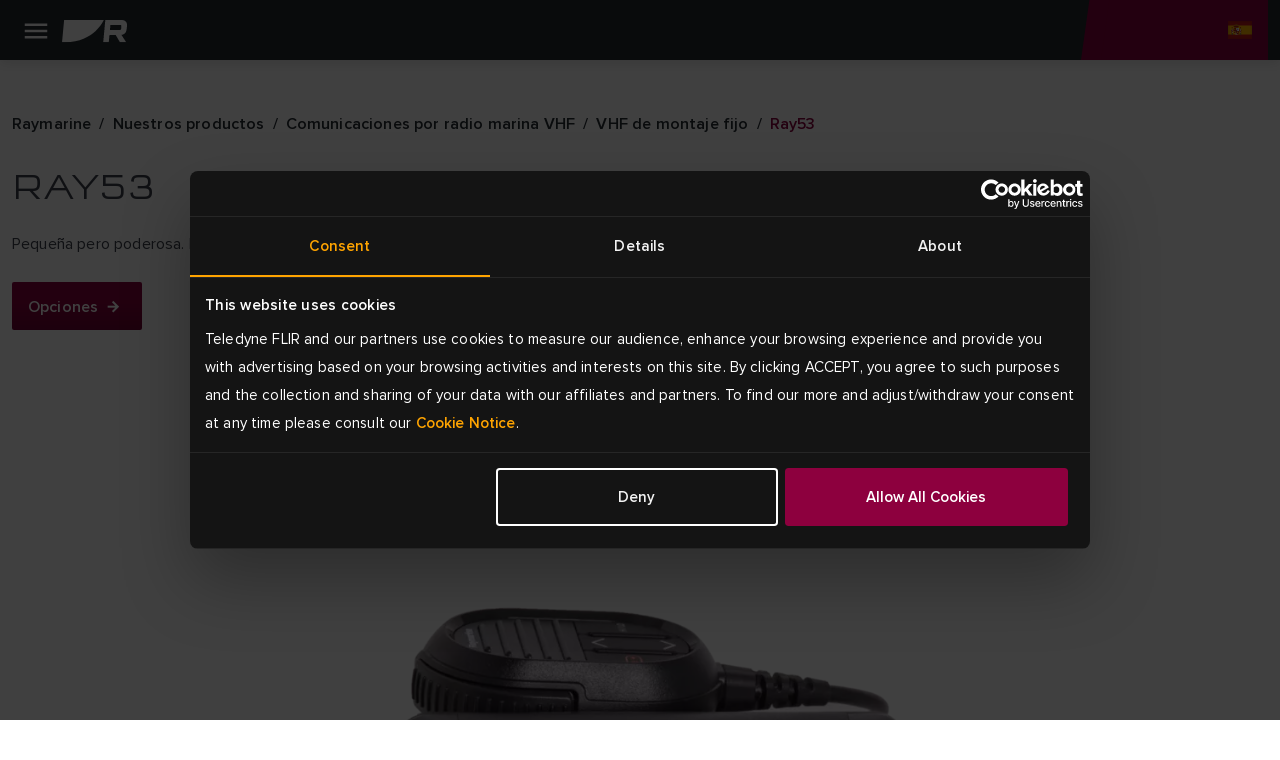

--- FILE ---
content_type: text/html; charset=utf-8
request_url: https://www.raymarine.com/es-es/nuestros-productos/comunicaciones-por-radio-marina-vhf/vhf-de-montaje-fijo/ray53
body_size: 13679
content:



<!DOCTYPE html>
<html lang="es">

<head>
    
<!-- Google Tag Manager -->
<script>(function(w,d,s,l,i){w[l]=w[l]||[];w[l].push({'gtm.start':
new Date().getTime(),event:'gtm.js'});var f=d.getElementsByTagName(s)[0],
j=d.createElement(s),dl=l!='dataLayer'?'&l='+l:'';j.async=true;j.src=
'https://www.googletagmanager.com/gtm.js?id='+i+dl;f.parentNode.insertBefore(j,f);
})(window,document,'script','dataLayer','GTM-M8LDBTW');</script>
<!-- End Google Tag Manager -->
    <meta charset="utf-8">
    <meta http-equiv="X-UA-Compatible" content="IE=edge">
    <meta name="viewport" content="width=device-width, initial-scale=1">
    <meta name="format-detection" content="telephone=no">

    
<meta name="twitter:card" content="summary" />
<meta name="og:site_name" content="Raymarine" />
<meta property="og:url" content="https://www.raymarine.com/es-es/nuestros-productos/comunicaciones-por-radio-marina-vhf/vhf-de-montaje-fijo/ray53" />
<meta property="og:title" content="Ray53 | Marine VHF Radio | Raymarine" />
<meta name="author" content="Raymarine">


    <meta name="twitter:site" content="@raymarine" />

    <meta property="og:description" content="Raymarine&#x2019;s Ray53 is a full-function VHF marine radio with Class D Digital Selective Calling (DSC) and a built-in GPS receiver. Find out more here." />
    <meta property="og:image" content="https://d73v3rdaoqh96.cloudfront.net/image/308061165312/image_anuh30g14d62d2uaa6u2u7eb1s/PNG-S1200" />
<link rel="apple-touch-icon" sizes="180x180" href="/img/favicon/apple-touch-icon--raymarine.png">                                                    
<link rel="icon" type="image/png" sizes="32x32" href="/img/favicon/favicon-32x32--raymarine.png">
<link rel="icon" type="image/png" sizes="16x16" href="/img/favicon/favicon-16x16--raymarine.png">
<link rel="manifest" href="/img/favicon/site--raymarine.webmanifest">
<link rel="icon" href="/img/favicon/favicon--raymarine.ico">
<link rel="canonical" href="https://www.raymarine.com/es-es/nuestros-productos/comunicaciones-por-radio-marina-vhf/vhf-de-montaje-fijo/ray53">
    <link rel="alternate" href="https://www.raymarine.com/en-us/our-products/marine-vhf-radio-communications/fixed-mount-vhf/ray53" hreflang="x-default" />
    <link rel="alternate" href="https://www.raymarine.com/en-au/our-products/marine-vhf-radio-communications/fixed-mount-vhf/ray53" hreflang="en-au" />
    <link rel="alternate" href="https://www.raymarine.com/da-dk/vores-produkter/marine-vhf-radiokommunikation/fastmonteret-vhf/ray53" hreflang="da-dk" />
    <link rel="alternate" href="https://www.raymarine.com/fi-fi/meidan-tuotteemme/marine-vhf-radioviestinta/kiinteasti-asennettu-vhf/ray53" hreflang="fi-fi" />
    <link rel="alternate" href="https://www.raymarine.com/fr-fr/nos-produits/communications-par-radio-vhf-marine/vhf-fixe/ray53" hreflang="fr-fr" />
    <link rel="alternate" href="https://www.raymarine.com/de-de/unsere-produkte/ukw-funkanlagen/festmontierte-ukw-funkanlage/ray53" hreflang="de-de" />
    <link rel="alternate" href="https://www.raymarine.com/it-it/i-nostri-prodotti/radio-vhf-per-la-nautica/radio-vhf-a-montaggio-fisso/ray53" hreflang="it-it" />
    <link rel="alternate" href="https://www.raymarine.com/no-no/vare-produkter/maritim-vhf-radiokommunikasjon/fastmontert-vhf/ray53" hreflang="no-no" />
    <link rel="alternate" href="https://www.raymarine.com/nl-nl/onze-producten/marifoons/marifoon-met-vaste-montage/ray53" hreflang="nl-nl" />
    <link rel="alternate" href="https://www.raymarine.com/es-es/nuestros-productos/comunicaciones-por-radio-marina-vhf/vhf-de-montaje-fijo/ray53" hreflang="es-es" />
    <link rel="alternate" href="https://www.raymarine.com/sv-se/vara-produkter/marin-vhf-radiokommunikation/fastmonterad-vhf/ray53" hreflang="sv-se" />
    <link rel="alternate" href="https://www.raymarine.com/en-us/our-products/marine-vhf-radio-communications/fixed-mount-vhf/ray53" hreflang="en-us" />
    <link rel="alternate" href="https://www.raymarine.com/en-gb/our-products/marine-vhf-radio-communications/fixed-mount-vhf/ray53" hreflang="en-gb" />
<title>Ray53 | Marine VHF Radio | Raymarine</title>
    <meta name="description" content="Raymarine&#x2019;s Ray53 is a full-function VHF marine radio with Class D Digital Selective Calling (DSC) and a built-in GPS receiver. Find out more here." />


    <link rel="stylesheet" href="https://use.typekit.net/tls1ccj.css">
    <link rel="stylesheet" href="/css/main--raymarine.css?id=Deployments-59619"/>

</head>

<body class="text--es-es">

    
<!-- Google Tag Manager (noscript) -->
<noscript><iframe src="https://www.googletagmanager.com/ns.html?id=GTM-M8LDBTW"
height="0" width="0" style="display:none;visibility:hidden"></iframe></noscript>
<!-- End Google Tag Manager (noscript) -->
    
<div class="header">
  
    <div class="header__navigation" >

      <!--Eyelit navigation -->
      <div class="header__topLevel-wrapper">
        <div class="container">
          <div class="header__topLevel">
            <div class="header__topLevel-left d-xl-none">
              <button
                class="navbar-toggler"
                type="button"
                data-bs-toggle="collapse"
                data-bs-target="#navbarNavDropdown"
                aria-expanded="false"
                aria-label="Toggle navigation">
                <span class="icons menu navbar-toggler-icon"><span class="path-2"></span></span>
                <span class="icons close navbar-toggler-icon"><span class="path-2"></span></span>
              </button>

              <a class="header__topLevel-logo" href="/es-es">
                <img src="/img/logo--raymarine-mobile.svg?Deployments-59619" alt="Logotipo de Raymarine"/>
              </a>
            </div>

              <div class="header__topLevel-right">
                <div class="currencyDropdown d-none">
                  <button
                    type="button"
                    class="currencyDropdown-toggle collapsed"
                    data-bs-toggle="collapse"
                    role="button"
                    aria-expanded="false"
                    data-bs-target="#currencyDropdown"
                    aria-controls="currencyDropdown"
                    aria-label="currency dropdown">
                    <p data-currency=""></p>
                    <span class="icons chevron-down"><span class="path-2"></span></span>
                  </button>

                  <ul class="currencyDropdown-menu collapse" id="currencyDropdown"></ul>
                </div>

                <!-- <button class="header__login d-none" aria-label="login">
                  <span class="icons person"><span class="path-2"></span></span>
                </button> -->


                  <div class="header__country">
                    <a
                      class="header__country-toggle collapsed"
                      data-bs-toggle="collapse"
                      href="#headercountry"
                      role="button"
                      aria-expanded="false"
                      data-bs-target="#headercountry"
                      aria-controls="headercountry"
                      aria-label="country dropdown">
                      <span class="icons globe es-ES"><span class="path-2"></span></span>
                    </a>

                    <ul class="header__country-menu collapse" id="headercountry">
                          <li>
                            <a class="header__country-item" href="/en-us" data-preferred-culture="en-US" target="_self">
                              <img src="/img/Flags/en-US.svg?Deployments-59619" alt="United States"/>
                              <p>United States</p>
                            </a>
                          </li>
                          <li>
                            <a class="header__country-item" href="/en-gb" data-preferred-culture="en-GB" target="_self">
                              <img src="/img/Flags/en-GB.svg?Deployments-59619" alt="UK"/>
                              <p>UK</p>
                            </a>
                          </li>
                          <li>
                            <a class="header__country-item" href="/en-au" data-preferred-culture="en-AU" target="_self">
                              <img src="/img/Flags/en-AU.svg?Deployments-59619" alt="Australia"/>
                              <p>Australia</p>
                            </a>
                          </li>
                          <li>
                            <a class="header__country-item" href="/da-dk" data-preferred-culture="da-DK" target="_self">
                              <img src="/img/Flags/da-DK.svg?Deployments-59619" alt="Denmark"/>
                              <p>Denmark</p>
                            </a>
                          </li>
                          <li>
                            <a class="header__country-item" href="/fi-fi" data-preferred-culture="fi-FI" target="_self">
                              <img src="/img/Flags/fi-FI.svg?Deployments-59619" alt="Finland"/>
                              <p>Finland</p>
                            </a>
                          </li>
                          <li>
                            <a class="header__country-item" href="/it-it" data-preferred-culture="it-IT" target="_self">
                              <img src="/img/Flags/it-IT.svg?Deployments-59619" alt="Italy"/>
                              <p>Italy</p>
                            </a>
                          </li>
                          <li>
                            <a class="header__country-item" href="/sv-se" data-preferred-culture="sv-SE" target="_self">
                              <img src="/img/Flags/sv-SE.svg?Deployments-59619" alt="Sweden"/>
                              <p>Sweden</p>
                            </a>
                          </li>
                          <li>
                            <a class="header__country-item" href="/es-es" data-preferred-culture="es-ES" target="_self">
                              <img src="/img/Flags/es-ES.svg?Deployments-59619" alt="Spain"/>
                              <p>Spain</p>
                            </a>
                          </li>
                          <li>
                            <a class="header__country-item" href="/de-de" data-preferred-culture="de-DE" target="_self">
                              <img src="/img/Flags/de-DE.svg?Deployments-59619" alt="Germany"/>
                              <p>Germany</p>
                            </a>
                          </li>
                          <li>
                            <a class="header__country-item" href="/no-no" data-preferred-culture="no-NO" target="_self">
                              <img src="/img/Flags/no-NO.svg?Deployments-59619" alt="Norway"/>
                              <p>Norway</p>
                            </a>
                          </li>
                          <li>
                            <a class="header__country-item" href="/fr-fr" data-preferred-culture="fr-FR" target="_self">
                              <img src="/img/Flags/fr-FR.svg?Deployments-59619" alt="France"/>
                              <p>France</p>
                            </a>
                          </li>
                          <li>
                            <a class="header__country-item" href="/nl-nl" data-preferred-culture="nl-NL" target="_self">
                              <img src="/img/Flags/nl-NL.svg?Deployments-59619" alt="Netherlands"/>
                              <p>Netherlands</p>
                            </a>
                          </li>
                    </ul>
                  </div>
              </div>


            
            <div class="header__search-input">
              <div class="container">
                <form action="/es-es/search-results" method="get">
                  <label for="siteSearch">search</label>
                  <input type="text" name="search" id="siteSearch" placeholder="Search"/>
                  <button type="submit" class="button">
                    <span class="button__name">Go</span>
                    <span class="icons search"><span class="path-2"></span></span>
                  </button>
                </form>
              </div>
            </div>
          </div>
        </div>
      </div>


      <div class="header__navbar">
        <div class="container">
            <div class="header__navbar-logo d-none d-xl-block">
              <a class="header__logo" href="/es-es">
                <img src="/img/logo--raymarine.svg?Deployments-59619" alt="Logotipo de Raymarine"/>
              </a>
            </div>            

            <nav class="navbar navbar-expand-xl">
  <div class="collapse navbar-collapse" id="navbarNavDropdown">
    <ul class="navbar-nav header__level0">
          <li class="nav-item dropdown">
            <a class="nav-link dropdown-toggle " rel="" target="_self" href="/es-es/descubrir" id="navbarDropdownMenuLink[0]" data-bs-toggle="dropdown" aria-expanded="false">
            Descubrir
          </a>
          <div class="dropdown-menu header__dropdown" aria-labelledby="navbarDropdownMenuLink[0]">
            <div class="container header__back d-xl-none">Atr&#xE1;s</div>
            <div class="container">
              <div class="row header__dropdownWrapper">
                  <div class="d-none d-xl-block col-xl-3 header__promoPanel">
                    
    <a class="newsCard newsCard--imgBg" href="/es-es/descubrir/pesca/pesca-en-alta-mar" rel="" target="_self">
        <picture>
    <img src="https://d73v3rdaoqh96.cloudfront.net/image/308061165312/image_n5pn9mlf4d2fldpemhehksh915/-FWEBP" alt="Los peces nunca duermen. Y nosotros tampoco." />
</picture>
        <div class="newsCard__content">
            <p class="tagline"></p>
            <div class="h3"><p>Los peces nunca duermen. Y nosotros tampoco.</p></div>
            <button class="button button--link button--icon-after-arrow_forward">Explorar alta mar</button>
        </div>
    </a>

                  </div>

                <div class="header__dropdownContent col-12 col-xl-9">
                  <ul class="col-12 header__dropdownList header__level1 col-xl-4">
                    <li>
                      <a class="header__dropdownList-title" href="/es-es/descubrir">Descubrir</a>
                    </li>
                        <li class="dropdown-item dropdown-submenu">
                          <a class="dropdown-toggle  "
                          href="/es-es/descubrir/pesca" data-bs-toggle="dropdown"
                          rel=""
                          target="_self">
                          Pesca
                        </a>
                          <ul class="col-12 dropdown-menu header__level2">
                            <li class="container">
                              <a class="header__back d-xl-none" href="#">Volver a Pesca</a>

                              <div class="header__level2-wrapper">
                                <ul class="col-12 col-xl-6 header__dropdownList--cards">
                                  <li>
                                    <a class="header__dropdownList-title p--large-semibold" href="/es-es/descubrir/pesca">Pesca</a>
                                  </li>
                                    <li class="header__link--card-wrapper">
                                      <a class="header__link--card" href="/es-es/descubrir/pesca/pesca-costera" rel="" target="_self">
                                        <p>Zona costera</p>
                                      </a>
                                    </li>
                                    <li class="header__link--card-wrapper">
                                      <a class="header__link--card" href="/es-es/descubrir/pesca/pesca-en-alta-mar" rel="" target="_self">
                                        <p>Alta mar</p>
                                      </a>
                                    </li>
                                    <li class="header__link--card-wrapper">
                                      <a class="header__link--card" href="/es-es/descubrir/pesca/pesca-en-agua-dulce" rel="" target="_self">
                                        <p>Agua dulce</p>
                                      </a>
                                    </li>
                                </ul>
                              </div>
                            </li>
                          </ul>
                      </li>
                        <li class="dropdown-item dropdown-submenu">
                          <a class="dropdown-toggle  "
                          href="/es-es/descubrir/cruceros" data-bs-toggle="dropdown"
                          rel=""
                          target="_self">
                          Crucero
                        </a>
                          <ul class="col-12 dropdown-menu header__level2">
                            <li class="container">
                              <a class="header__back d-xl-none" href="#">Volver a Crucero</a>

                              <div class="header__level2-wrapper">
                                <ul class="col-12 col-xl-6 header__dropdownList--cards">
                                  <li>
                                    <a class="header__dropdownList-title p--large-semibold" href="/es-es/descubrir/cruceros">Crucero</a>
                                  </li>
                                    <li class="header__link--card-wrapper">
                                      <a class="header__link--card" href="/es-es/descubrir/cruceros/cruceros" rel="" target="_self">
                                        <p>Embarcaciones de crucero</p>
                                      </a>
                                    </li>
                                    <li class="header__link--card-wrapper">
                                      <a class="header__link--card" href="/es-es/descubrir/cruceros/grandes-barcos-a-motor" rel="" target="_self">
                                        <p>Lanchas motoras grandes</p>
                                      </a>
                                    </li>
                                    <li class="header__link--card-wrapper">
                                      <a class="header__link--card" href="/es-es/descubrir/cruceros/embarcaciones-neumaticas-semirrigidas-rib" rel="" target="_self">
                                        <p>Embarcaciones neum&#xE1;ticas semirr&#xED;gidas</p>
                                      </a>
                                    </li>
                                </ul>
                              </div>
                            </li>
                          </ul>
                      </li>
                        <li class="dropdown-item dropdown-submenu">
                          <a class="dropdown-toggle  "
                          href="/es-es/descubrir/navegacion-a-vela" data-bs-toggle="dropdown"
                          rel=""
                          target="_self">
                          Veleros
                        </a>
                          <ul class="col-12 dropdown-menu header__level2">
                            <li class="container">
                              <a class="header__back d-xl-none" href="#">Volver a Veleros</a>

                              <div class="header__level2-wrapper">
                                <ul class="col-12 col-xl-6 header__dropdownList--cards">
                                  <li>
                                    <a class="header__dropdownList-title p--large-semibold" href="/es-es/descubrir/navegacion-a-vela">Veleros</a>
                                  </li>
                                    <li class="header__link--card-wrapper">
                                      <a class="header__link--card" href="/es-es/descubrir/navegacion-a-vela/cruceros" rel="" target="_self">
                                        <p>Crucero</p>
                                      </a>
                                    </li>
                                    <li class="header__link--card-wrapper">
                                      <a class="header__link--card" href="/es-es/descubrir/navegacion-a-vela/navegacion-en-veleros-oceanicos" rel="" target="_self">
                                        <p>Cruceros por alta mara</p>
                                      </a>
                                    </li>
                                    <li class="header__link--card-wrapper">
                                      <a class="header__link--card" href="/es-es/descubrir/navegacion-a-vela/navegacion-de-regatas" rel="" target="_self">
                                        <p>Regatas</p>
                                      </a>
                                    </li>
                                    <li class="header__link--card-wrapper">
                                      <a class="header__link--card" href="/es-es/descubrir/navegacion-a-vela/navegacion-con-dinguis-y-embarcaciones-con-quilla" rel="" target="_self">
                                        <p>Embarcaciones dingui y con quilla</p>
                                      </a>
                                    </li>
                                </ul>
                              </div>
                            </li>
                          </ul>
                      </li>
                        <li class="dropdown-item dropdown-submenu">
                          <a class="dropdown-toggle  header__link"
                          href="/es-es/descubrir/administraciones-publicas-y-defensa" data-bs-toggle=""
                          rel=""
                          target="_self">
                          Gobierno
                        </a>
                      </li>
                        <li class="dropdown-item dropdown-submenu">
                          <a class="dropdown-toggle  header__link"
                          href="/es-es/descubrir/comercial" data-bs-toggle=""
                          rel=""
                          target="_self">
                          Comercial
                        </a>
                      </li>
                        <li class="dropdown-item dropdown-submenu">
                          <a class="dropdown-toggle  header__link"
                          href="/es-es/descubrir/fabricantes-de-barcos" data-bs-toggle=""
                          rel=""
                          target="_self">
                          Fabricantes de barcos
                        </a>
                      </li>
                </ul>
              </div>
            </div>
          </div>
        </div>
      </li>
          <li class="nav-item dropdown">
            <a class="nav-link dropdown-toggle header__active-item" rel="" target="_self" href="/es-es/nuestros-productos" id="navbarDropdownMenuLink[1]" data-bs-toggle="dropdown" aria-expanded="false">
            Productos
          </a>
          <div class="dropdown-menu header__dropdown" aria-labelledby="navbarDropdownMenuLink[1]">
            <div class="container header__back d-xl-none">Atr&#xE1;s</div>
            <div class="container">
              <div class="row header__dropdownWrapper">

                <div class="header__dropdownContent col-12 wide">
                  <ul class="col-12 header__dropdownList header__level1 col-xl-4">
                    <li>
                      <a class="header__dropdownList-title" href="/es-es/nuestros-productos">Productos</a>
                    </li>
                        <li class="dropdown-item dropdown-submenu">
                          <a class="dropdown-toggle  "
                          href="/es-es/nuestros-productos/chartplotters" data-bs-toggle="dropdown"
                          rel=""
                          target="_self">
                          Chartplotters
                        </a>
                          <ul class="col-12 dropdown-menu header__level2">
                            <li class="container">
                              <a class="header__back d-xl-none" href="#">Volver a Chartplotters</a>

                              <div class="header__level2-wrapper">
                                <ul class="col-12 col-xl-6 header__dropdownList--cards">
                                  <li>
                                    <a class="header__dropdownList-title p--large-semibold" href="/es-es/nuestros-productos/chartplotters">Chartplotters</a>
                                  </li>
                                    <li class="header__link--card-wrapper">
                                      <a class="header__link--card" href="/es-es/nuestros-productos/chartplotters/axiom" rel="" target="_self">
                                          <img src="https://d73v3rdaoqh96.cloudfront.net/image/308061165312/image_lhuokpjc717qh1bso835qe5p66/-FWEBP" alt="Axiom" />
                                        <p>Axiom</p>
                                      </a>
                                    </li>
                                    <li class="header__link--card-wrapper">
                                      <a class="header__link--card" href="/es-es/nuestros-productos/chartplotters/element" rel="" target="_self">
                                          <img src="https://d73v3rdaoqh96.cloudfront.net/image/308061165312/image_po1dreb9055t7a51b4tdfgr27d/-FWEBP" alt="Element" />
                                        <p>Element</p>
                                      </a>
                                    </li>
                                    <li class="header__link--card-wrapper">
                                      <a class="header__link--card" href="/es-es/nuestros-productos/chartplotters/accesorios-para-chartplotters" rel="" target="_self">
                                          <img src="https://d73v3rdaoqh96.cloudfront.net/image/308061165312/image_ria6l4fedp6c38kik7i13ggb3j/-FWEBP" alt="Accesorios para chartplotters" />
                                        <p>Accesorios para chartplotters</p>
                                      </a>
                                    </li>
                                </ul>
                              </div>
                            </li>
                          </ul>
                      </li>
                        <li class="dropdown-item dropdown-submenu">
                          <a class="dropdown-toggle  "
                          href="/es-es/nuestros-productos/radar-marino" data-bs-toggle="dropdown"
                          rel=""
                          target="_self">
                          Radar marino
                        </a>
                          <ul class="col-12 dropdown-menu header__level2">
                            <li class="container">
                              <a class="header__back d-xl-none" href="#">Volver a Radar marino</a>

                              <div class="header__level2-wrapper">
                                <ul class="col-12 col-xl-6 header__dropdownList--cards">
                                  <li>
                                    <a class="header__dropdownList-title p--large-semibold" href="/es-es/nuestros-productos/radar-marino">Radar marino</a>
                                  </li>
                                    <li class="header__link--card-wrapper">
                                      <a class="header__link--card" href="/es-es/nuestros-productos/radar-marino/cyclone" rel="" target="_self">
                                          <img src="https://d73v3rdaoqh96.cloudfront.net/image/308061165312/image_ihndhfeoft6fj0pledtov40b01/-FWEBP" alt="Cyclone" />
                                        <p>Cyclone</p>
                                      </a>
                                    </li>
                                    <li class="header__link--card-wrapper">
                                      <a class="header__link--card" href="/es-es/nuestros-productos/radar-marino/quantum" rel="" target="_self">
                                          <img src="https://d73v3rdaoqh96.cloudfront.net/image/308061165312/image_o2ljrdej3l6j92ao9fnfodvb76/-FWEBP" alt="Quantum" />
                                        <p>Quantum</p>
                                      </a>
                                    </li>
                                    <li class="header__link--card-wrapper">
                                      <a class="header__link--card" href="/es-es/nuestros-productos/radar-marino/magnum" rel="" target="_self">
                                          <img src="https://d73v3rdaoqh96.cloudfront.net/image/308061165312/image_7lagdf3o2h4051m2tjfhaef530/-FWEBP" alt="Magnum" />
                                        <p>Magnum</p>
                                      </a>
                                    </li>
                                    <li class="header__link--card-wrapper">
                                      <a class="header__link--card" href="/es-es/nuestros-productos/radar-marino/escaner-cerrado-hd" rel="" target="_self">
                                          <img src="https://d73v3rdaoqh96.cloudfront.net/image/308061165312/image_llc4srqimh585587ijv75f687q/-FWEBP" alt="HD Radome" />
                                        <p>HD Radome</p>
                                      </a>
                                    </li>
                                    <li class="header__link--card-wrapper">
                                      <a class="header__link--card" href="https://commercial.raymarine.com/products/radar" rel="" target="_blank">
                                          <img src="https://d73v3rdaoqh96.cloudfront.net/image/308061165312/image_ft1c79t35l2jtf55v2rpt3re4s/-FWEBP" alt="Pathfinder" />
                                        <p>Pathfinder</p>
                                      </a>
                                    </li>
                                    <li class="header__link--card-wrapper">
                                      <a class="header__link--card" href="/es-es/nuestros-productos/radar-marino/accesorios-de-radar" rel="" target="_self">
                                          <img src="https://d73v3rdaoqh96.cloudfront.net/image/308061165312/image_cfpcpic3jh7af49thb80ui5r7c/-FWEBP" alt="Accesorios de radar" />
                                        <p>Accesorios de radar</p>
                                      </a>
                                    </li>
                                </ul>
                              </div>
                            </li>
                          </ul>
                      </li>
                        <li class="dropdown-item dropdown-submenu">
                          <a class="dropdown-toggle  "
                          href="/es-es/nuestros-productos/modulos-de-sonda-y-deteccion-de-peces" data-bs-toggle="dropdown"
                          rel=""
                          target="_self">
                          Sondas
                        </a>
                          <ul class="col-12 dropdown-menu header__level2">
                            <li class="container">
                              <a class="header__back d-xl-none" href="#">Volver a Sondas</a>

                              <div class="header__level2-wrapper">
                                <ul class="col-12 col-xl-6 header__dropdownList--cards">
                                  <li>
                                    <a class="header__dropdownList-title p--large-semibold" href="/es-es/nuestros-productos/modulos-de-sonda-y-deteccion-de-peces">Sondas</a>
                                  </li>
                                    <li class="header__link--card-wrapper">
                                      <a class="header__link--card" href="/es-es/nuestros-productos/modulos-de-sonda-y-deteccion-de-peces/axiom" rel="" target="_self">
                                          <img src="https://d73v3rdaoqh96.cloudfront.net/image/308061165312/image_lhuokpjc717qh1bso835qe5p66/-FWEBP" alt="Axiom" />
                                        <p>Axiom</p>
                                      </a>
                                    </li>
                                    <li class="header__link--card-wrapper">
                                      <a class="header__link--card" href="/es-es/nuestros-productos/modulos-de-sonda-y-deteccion-de-peces/element" rel="" target="_self">
                                          <img src="https://d73v3rdaoqh96.cloudfront.net/image/308061165312/image_po1dreb9055t7a51b4tdfgr27d/-FWEBP" alt="Element" />
                                        <p>Element</p>
                                      </a>
                                    </li>
                                    <li class="header__link--card-wrapper">
                                      <a class="header__link--card" href="/es-es/nuestros-productos/modulos-de-sonda-y-deteccion-de-peces/modulos-de-sonda" rel="" target="_self">
                                          <img src="https://d73v3rdaoqh96.cloudfront.net/image/308061165312/image_vcv2q7d3gp2214379c5a450c7l/-FWEBP" alt="M&#xF3;dulos de sonda" />
                                        <p>M&#xF3;dulos de sonda</p>
                                      </a>
                                    </li>
                                    <li class="header__link--card-wrapper">
                                      <a class="header__link--card" href="/es-es/nuestros-productos/modulos-de-sonda-y-deteccion-de-peces/transductores-de-sonda" rel="" target="_self">
                                          <img src="https://d73v3rdaoqh96.cloudfront.net/image/308061165312/image_4qtmnkj24l75t4t8te10f1hj1q/-FWEBP" alt="Transductores de sonda" />
                                        <p>Transductores de sonda</p>
                                      </a>
                                    </li>
                                </ul>
                              </div>
                            </li>
                          </ul>
                      </li>
                        <li class="dropdown-item dropdown-submenu">
                          <a class="dropdown-toggle  header__link"
                          href="/es-es/nuestros-productos/aplicaciones-e-integraciones" data-bs-toggle=""
                          rel=""
                          target="_self">
                          Aplicaciones e Integracione
                        </a>
                      </li>
                        <li class="dropdown-item dropdown-submenu">
                          <a class="dropdown-toggle  "
                          href="/es-es/nuestros-productos/pilotos-automaticos-de-barcos" data-bs-toggle="dropdown"
                          rel=""
                          target="_self">
                          Pilotos autom&#xE1;ticos de barcos
                        </a>
                          <ul class="col-12 dropdown-menu header__level2">
                            <li class="container">
                              <a class="header__back d-xl-none" href="#">Volver a Pilotos autom&#xE1;ticos de barcos</a>

                              <div class="header__level2-wrapper">
                                <ul class="col-12 col-xl-6 header__dropdownList--cards">
                                  <li>
                                    <a class="header__dropdownList-title p--large-semibold" href="/es-es/nuestros-productos/pilotos-automaticos-de-barcos">Pilotos autom&#xE1;ticos de barcos</a>
                                  </li>
                                    <li class="header__link--card-wrapper">
                                      <a class="header__link--card" href="/es-es/nuestros-productos/pilotos-automaticos-de-barcos/paquetes-de-piloto-automatico" rel="" target="_self">
                                          <img src="https://d73v3rdaoqh96.cloudfront.net/image/308061165312/image_4gpju9ve0p5vl945mdno8t4c7f/-FWEBP" alt="Paquetes de piloto autom&#xE1;tico" />
                                        <p>Paquetes de piloto autom&#xE1;tico</p>
                                      </a>
                                    </li>
                                    <li class="header__link--card-wrapper">
                                      <a class="header__link--card" href="/es-es/nuestros-productos/pilotos-automaticos-de-barcos/acu-de-piloto-automatico" rel="" target="_self">
                                          <img src="https://d73v3rdaoqh96.cloudfront.net/image/308061165312/image_4nu9j8jjt562f7akjt45jqrb72/-FWEBP" alt="ACU de piloto autom&#xE1;tico" />
                                        <p>ACU de piloto autom&#xE1;tico</p>
                                      </a>
                                    </li>
                                    <li class="header__link--card-wrapper">
                                      <a class="header__link--card" href="/es-es/nuestros-productos/pilotos-automaticos-de-barcos/sensor-de-piloto-automatico" rel="" target="_self">
                                          <img src="https://d73v3rdaoqh96.cloudfront.net/image/308061165312/image_ac31d8ls450mf6puffeoradl3k/-FWEBP" alt="Sensor de piloto autom&#xE1;tico" />
                                        <p>Sensor de piloto autom&#xE1;tico</p>
                                      </a>
                                    </li>
                                    <li class="header__link--card-wrapper">
                                      <a class="header__link--card" href="/es-es/nuestros-productos/pilotos-automaticos-de-barcos/unidades-de-control-de-piloto-automatico" rel="" target="_self">
                                          <img src="https://d73v3rdaoqh96.cloudfront.net/image/308061165312/image_h05in9te8547d01iqc5jhc4p10/-FWEBP" alt="Unidad de control de piloto autom&#xE1;tico" />
                                        <p>Unidad de control de piloto autom&#xE1;tico</p>
                                      </a>
                                    </li>
                                    <li class="header__link--card-wrapper">
                                      <a class="header__link--card" href="/es-es/nuestros-productos/pilotos-automaticos-de-barcos/unidades-de-potencia-para-pilotos-automaticos" rel="" target="_self">
                                          <img src="https://d73v3rdaoqh96.cloudfront.net/image/308061165312/image_s0iirieusp19r9s0mlf4f4484o/-FWEBP" alt="Unidades de potencia para pilotos autom&#xE1;ticos" />
                                        <p>Unidades de potencia para pilotos autom&#xE1;ticos</p>
                                      </a>
                                    </li>
                                </ul>
                              </div>
                            </li>
                          </ul>
                      </li>
                        <li class="dropdown-item dropdown-submenu">
                          <a class="dropdown-toggle  "
                          href="/es-es/nuestros-productos/instrumentacion-marina" data-bs-toggle="dropdown"
                          rel=""
                          target="_self">
                          Instrumentaci&#xF3;n marina
                        </a>
                          <ul class="col-12 dropdown-menu header__level2">
                            <li class="container">
                              <a class="header__back d-xl-none" href="#">Volver a Instrumentaci&#xF3;n marina</a>

                              <div class="header__level2-wrapper">
                                <ul class="col-12 col-xl-6 header__dropdownList--cards">
                                  <li>
                                    <a class="header__dropdownList-title p--large-semibold" href="/es-es/nuestros-productos/instrumentacion-marina">Instrumentaci&#xF3;n marina</a>
                                  </li>
                                    <li class="header__link--card-wrapper">
                                      <a class="header__link--card" href="/es-es/nuestros-productos/instrumentacion-marina/serie-alpha" rel="" target="_self">
                                          <img src="https://d73v3rdaoqh96.cloudfront.net/image/308061165312/image_1bjivldr4p43d9llik3o7pu215/-FWEBP" alt="Serie Alpha" />
                                        <p>Serie Alpha</p>
                                      </a>
                                    </li>
                                    <li class="header__link--card-wrapper">
                                      <a class="header__link--card" href="/es-es/nuestros-productos/instrumentacion-marina/smart-wind" rel="" target="_self">
                                          <img src="https://d73v3rdaoqh96.cloudfront.net/image/308061165312/image_8opeavl6j522h4rq0q090vak4f/-FWEBP" alt="Smart Wind" />
                                        <p>Smart Wind</p>
                                      </a>
                                    </li>
                                    <li class="header__link--card-wrapper">
                                      <a class="header__link--card" href="/es-es/nuestros-productos/instrumentacion-marina/accesorios-alpha" rel="" target="_self">
                                          <img src="https://d73v3rdaoqh96.cloudfront.net/image/308061165312/image_oimm8tfe8h18td6jlb7lc0ij0d/-FWEBP" alt="Accesorios Alpha" />
                                        <p>Accesorios Alpha</p>
                                      </a>
                                    </li>
                                    <li class="header__link--card-wrapper">
                                      <a class="header__link--card" href="/es-es/nuestros-productos/instrumentacion-marina/serie-i40" rel="" target="_self">
                                          <img src="https://d73v3rdaoqh96.cloudfront.net/image/308061165312/image_9jfcubmcqt2v5bebno1fjjto0t/-FWEBP" alt="Serie i40" />
                                        <p>Serie i40</p>
                                      </a>
                                    </li>
                                    <li class="header__link--card-wrapper">
                                      <a class="header__link--card" href="/es-es/nuestros-productos/instrumentacion-marina/series-i50-e-i60" rel="" target="_self">
                                          <img src="https://d73v3rdaoqh96.cloudfront.net/image/308061165312/image_drt3m2317p1ijeuj7f7qc1u943/-FWEBP" alt="Series i50 e i60" />
                                        <p>Series i50 e i60</p>
                                      </a>
                                    </li>
                                    <li class="header__link--card-wrapper">
                                      <a class="header__link--card" href="/es-es/nuestros-productos/instrumentacion-marina/serie-i70s" rel="" target="_self">
                                          <img src="https://d73v3rdaoqh96.cloudfront.net/image/308061165312/image_idekvpuh9t0f7bfpnbeqfvt21s/-FWEBP" alt="Serie i70" />
                                        <p>Serie i70</p>
                                      </a>
                                    </li>
                                    <li class="header__link--card-wrapper">
                                      <a class="header__link--card" href="/es-es/nuestros-productos/instrumentacion-marina/instrumentacion-para-regatas" rel="" target="_self">
                                          <img src="https://d73v3rdaoqh96.cloudfront.net/image/308061165312/image_jum7pui9hh21r8jb6lo6376b10/-FWEBP" alt="Instrumentaci&#xF3;n para regatas" />
                                        <p>Instrumentaci&#xF3;n para regatas</p>
                                      </a>
                                    </li>
                                    <li class="header__link--card-wrapper">
                                      <a class="header__link--card" href="/es-es/nuestros-productos/instrumentacion-marina/accesorios-para-instrumentos" rel="" target="_self">
                                          <img src="https://d73v3rdaoqh96.cloudfront.net/image/308061165312/image_9mt1phlq5p61pb1nqus0h8g11b/-FWEBP" alt="Accesorios para instrumentaci&#xF3;n" />
                                        <p>Accesorios para instrumentaci&#xF3;n</p>
                                      </a>
                                    </li>
                                    <li class="header__link--card-wrapper">
                                      <a class="header__link--card" href="/es-es/nuestros-productos/instrumentacion-marina/transductores-de-instrumentacion" rel="" target="_self">
                                          <img src="https://d73v3rdaoqh96.cloudfront.net/image/308061165312/image_j37p4lrovl5vlbhgqu1u4g7n4l/-FWEBP" alt="Transductores de instrumentaci&#xF3;n" />
                                        <p>Transductores de instrumentaci&#xF3;n</p>
                                      </a>
                                    </li>
                                    <li class="header__link--card-wrapper">
                                      <a class="header__link--card" href="/es-es/nuestros-productos/instrumentacion-marina/accesorios-para-instrumentacion-inalambrica-y-de-regata" rel="" target="_self">
                                          <img src="https://d73v3rdaoqh96.cloudfront.net/image/308061165312/image_u4guq7j4bh0stcirulse74cs1t/-FWEBP-S100x100" alt="Accesorios para instrumentaci&#xF3;n inal&#xE1;mbrica" />
                                        <p>Accesorios para instrumentaci&#xF3;n inal&#xE1;mbrica</p>
                                      </a>
                                    </li>
                                </ul>
                              </div>
                            </li>
                          </ul>
                      </li>
                        <li class="dropdown-item dropdown-submenu">
                          <a class="dropdown-toggle  "
                          href="/es-es/nuestros-productos/amarre-asistido" data-bs-toggle="dropdown"
                          rel=""
                          target="_self">
                          Amarre asistido
                        </a>
                          <ul class="col-12 dropdown-menu header__level2">
                            <li class="container">
                              <a class="header__back d-xl-none" href="#">Volver a Amarre asistido</a>

                              <div class="header__level2-wrapper">
                                <ul class="col-12 col-xl-6 header__dropdownList--cards">
                                  <li>
                                    <a class="header__dropdownList-title p--large-semibold" href="/es-es/nuestros-productos/amarre-asistido">Amarre asistido</a>
                                  </li>
                                    <li class="header__link--card-wrapper">
                                      <a class="header__link--card" href="/es-es/nuestros-productos/amarre-asistido/docksense-control" rel="" target="_self">
                                          <img src="https://d73v3rdaoqh96.cloudfront.net/image/308061165312/image_oqq0gj63l91c7enuevli0gnm1r/-FWEBP" alt="DockSense Control" />
                                        <p>DockSense Control</p>
                                      </a>
                                    </li>
                                    <li class="header__link--card-wrapper">
                                      <a class="header__link--card" href="/es-es/nuestros-productos/amarre-asistido/docksense-alert" rel="" target="_self">
                                          <img src="https://d73v3rdaoqh96.cloudfront.net/image/308061165312/image_7buk6ef6312kn6e6vs61mid15j/-FWEBP" alt="DockSense Alert" />
                                        <p>DockSense Alert</p>
                                      </a>
                                    </li>
                                    <li class="header__link--card-wrapper">
                                      <a class="header__link--card" href="/es-es/nuestros-productos/camaras-marinas/avikus-neuboat" rel="" target="_self">
                                          <img src="https://d73v3rdaoqh96.cloudfront.net/image/308061165312/image_dov37hdq2t275clgf24v705661/-FWEBP" alt="NeuBoat Dock" />
                                        <p>NeuBoat Dock</p>
                                      </a>
                                    </li>
                                </ul>
                              </div>
                            </li>
                          </ul>
                      </li>
                        <li class="dropdown-item dropdown-submenu">
                          <a class="dropdown-toggle  "
                          href="/es-es/nuestros-productos/cartas-nauticas" data-bs-toggle="dropdown"
                          rel=""
                          target="_self">
                          Cartas n&#xE1;uticas
                        </a>
                          <ul class="col-12 dropdown-menu header__level2">
                            <li class="container">
                              <a class="header__back d-xl-none" href="#">Volver a Cartas n&#xE1;uticas</a>

                              <div class="header__level2-wrapper">
                                <ul class="col-12 col-xl-6 header__dropdownList--cards">
                                  <li>
                                    <a class="header__dropdownList-title p--large-semibold" href="/es-es/nuestros-productos/cartas-nauticas">Cartas n&#xE1;uticas</a>
                                  </li>
                                    <li class="header__link--card-wrapper">
                                      <a class="header__link--card" href="/es-es/nuestros-productos/cartas-nauticas/cartas-lighthouse" rel="" target="_self">
                                          <img src="https://d73v3rdaoqh96.cloudfront.net/image/308061165312/image_8291u9p1fd05je511cqha8kd7s/-FWEBP-S100x100" alt="Cartas LightHouse" />
                                        <p>Cartas LightHouse</p>
                                      </a>
                                    </li>
                                    <li class="header__link--card-wrapper">
                                      <a class="header__link--card" href="/es-es/nuestros-productos/cartas-nauticas/socios-cartograficos" rel="" target="_self">
                                          <img src="https://d73v3rdaoqh96.cloudfront.net/image/308061165312/image_0lhuic09416cn2mr4lfhu9ku5u/-FWEBP" alt="Socios cartogr&#xE1;ficos" />
                                        <p>Socios cartogr&#xE1;ficos</p>
                                      </a>
                                    </li>
                                </ul>
                              </div>
                            </li>
                          </ul>
                      </li>
                        <li class="dropdown-item dropdown-submenu">
                          <a class="dropdown-toggle  "
                          href="/es-es/nuestros-productos/camaras-marinas" data-bs-toggle="dropdown"
                          rel=""
                          target="_self">
                          C&#xE1;maras marinas
                        </a>
                          <ul class="col-12 dropdown-menu header__level2">
                            <li class="container">
                              <a class="header__back d-xl-none" href="#">Volver a C&#xE1;maras marinas</a>

                              <div class="header__level2-wrapper">
                                <ul class="col-12 col-xl-6 header__dropdownList--cards">
                                  <li>
                                    <a class="header__dropdownList-title p--large-semibold" href="/es-es/nuestros-productos/camaras-marinas">C&#xE1;maras marinas</a>
                                  </li>
                                    <li class="header__link--card-wrapper">
                                      <a class="header__link--card" href="/es-es/nuestros-productos/camaras-marinas/camaras-de-luz-visible" rel="" target="_self">
                                          <img src="https://d73v3rdaoqh96.cloudfront.net/image/308061165312/image_k18i71ckk93k9ebon0h73v4l3k/-FWEBP" alt="C&#xE1;maras de luz visible" />
                                        <p>C&#xE1;maras de luz visible</p>
                                      </a>
                                    </li>
                                    <li class="header__link--card-wrapper">
                                      <a class="header__link--card" href="/es-es/nuestros-productos/camaras-marinas/realidad-aumentada" rel="" target="_self">
                                          <img src="https://d73v3rdaoqh96.cloudfront.net/image/308061165312/image_rlpqpb5e8h7152msfpthsqq80k/-FWEBP" alt="Realidad aumentada" />
                                        <p>Realidad aumentada</p>
                                      </a>
                                    </li>
                                </ul>
                              </div>
                            </li>
                          </ul>
                      </li>
                        <li class="dropdown-item dropdown-submenu">
                          <a class="dropdown-toggle  "
                          href="/es-es/nuestros-productos/navegacion-digital" data-bs-toggle="dropdown"
                          rel=""
                          target="_self">
                          Navegaci&#xF3;n digital
                        </a>
                          <ul class="col-12 dropdown-menu header__level2">
                            <li class="container">
                              <a class="header__back d-xl-none" href="#">Volver a Navegaci&#xF3;n digital</a>

                              <div class="header__level2-wrapper">
                                <ul class="col-12 col-xl-6 header__dropdownList--cards">
                                  <li>
                                    <a class="header__dropdownList-title p--large-semibold" href="/es-es/nuestros-productos/navegacion-digital">Navegaci&#xF3;n digital</a>
                                  </li>
                                    <li class="header__link--card-wrapper">
                                      <a class="header__link--card" href="/es-es/nuestros-productos/navegacion-digital/sistemas-de-control-digital-yachtsense" rel="" target="_self">
                                          <img src="https://d73v3rdaoqh96.cloudfront.net/image/308061165312/image_us7280ujd13s9dbdhqce30m077/-FWEBP" alt="Sistemas de control digital YachtSense" />
                                        <p>Sistemas de control digital YachtSense</p>
                                      </a>
                                    </li>
                                    <li class="header__link--card-wrapper">
                                      <a class="header__link--card" href="/es-es/nuestros-productos/navegacion-digital/sistema-yachtsense" rel="" target="_self">
                                          <img src="https://d73v3rdaoqh96.cloudfront.net/image/308061165312/image_1aejef2dit6g36gs2ghu5sve0f/-FWEBP" alt="Sistema YachtSense" />
                                        <p>Sistema YachtSense</p>
                                      </a>
                                    </li>
                                    <li class="header__link--card-wrapper">
                                      <a class="header__link--card" href="/es-es/nuestros-productos/navegacion-digital/socios-de-conmutacion-digital" rel="" target="_self">
                                          <img src="https://d73v3rdaoqh96.cloudfront.net/image/308061165312/image_tuqkvv7qu95s94v72hpg1od35j/-FWEBP" alt="Socios de conmutaci&#xF3;n digital" />
                                        <p>Socios de conmutaci&#xF3;n digital</p>
                                      </a>
                                    </li>
                                    <li class="header__link--card-wrapper">
                                      <a class="header__link--card" href="/es-es/nuestros-productos/navegacion-digital/integracion-de-motores-nauticos" rel="" target="_self">
                                          <img src="https://d73v3rdaoqh96.cloudfront.net/image/308061165312/image_1t6at7poed15t94ocn3mql405b/-FWEBP" alt="Integraci&#xF3;n de motores n&#xE1;uticos" />
                                        <p>Integraci&#xF3;n de motores n&#xE1;uticos</p>
                                      </a>
                                    </li>
                                </ul>
                              </div>
                            </li>
                          </ul>
                      </li>
                        <li class="dropdown-item dropdown-submenu">
                          <a class="dropdown-toggle  header__link"
                          href="/es-es/nuestros-productos/camaras-termograficas" data-bs-toggle=""
                          rel=""
                          target="_self">
                          C&#xE1;maras termogr&#xE1;ficas
                        </a>
                      </li>
                        <li class="dropdown-item dropdown-submenu">
                          <a class="dropdown-toggle  "
                          href="/es-es/nuestros-productos/ais" data-bs-toggle="dropdown"
                          rel=""
                          target="_self">
                          Receptores y transceptores de AIS
                        </a>
                          <ul class="col-12 dropdown-menu header__level2">
                            <li class="container">
                              <a class="header__back d-xl-none" href="#">Volver a Receptores y transceptores de AIS</a>

                              <div class="header__level2-wrapper">
                                <ul class="col-12 col-xl-6 header__dropdownList--cards">
                                  <li>
                                    <a class="header__dropdownList-title p--large-semibold" href="/es-es/nuestros-productos/ais">Receptores y transceptores de AIS</a>
                                  </li>
                                    <li class="header__link--card-wrapper">
                                      <a class="header__link--card" href="/es-es/nuestros-productos/ais/receptores-y-transceptores-ais" rel="" target="_self">
                                          <img src="https://d73v3rdaoqh96.cloudfront.net/image/308061165312/image_216s3337o55hfd5vei9ilpla30/-FWEBP" alt="Productos de AIS" />
                                        <p>Productos de AIS</p>
                                      </a>
                                    </li>
                                </ul>
                              </div>
                            </li>
                          </ul>
                      </li>
                        <li class="dropdown-item dropdown-submenu">
                          <a class="dropdown-toggle header__active-item header__link"
                          href="/es-es/nuestros-productos/comunicaciones-por-radio-marina-vhf" data-bs-toggle=""
                          rel=""
                          target="_self">
                          Radio marina VHF
                        </a>
                      </li>
                        <li class="dropdown-item dropdown-submenu">
                          <a class="dropdown-toggle  "
                          href="/es-es/nuestros-productos/redes-y-accesorios" data-bs-toggle="dropdown"
                          rel=""
                          target="_self">
                          Conexi&#xF3;n en red y accesorios
                        </a>
                          <ul class="col-12 dropdown-menu header__level2">
                            <li class="container">
                              <a class="header__back d-xl-none" href="#">Volver a Conexi&#xF3;n en red y accesorios</a>

                              <div class="header__level2-wrapper">
                                <ul class="col-12 col-xl-6 header__dropdownList--cards">
                                  <li>
                                    <a class="header__dropdownList-title p--large-semibold" href="/es-es/nuestros-productos/redes-y-accesorios">Conexi&#xF3;n en red y accesorios</a>
                                  </li>
                                    <li class="header__link--card-wrapper">
                                      <a class="header__link--card" href="/es-es/nuestros-productos/redes-y-accesorios/raynet" rel="" target="_self">
                                          <img src="https://d73v3rdaoqh96.cloudfront.net/image/308061165312/image_4h7l5t663t5452mrkk06mjbt40/-FWEBP" alt="RayNet" />
                                        <p>RayNet</p>
                                      </a>
                                    </li>
                                    <li class="header__link--card-wrapper">
                                      <a class="header__link--card" href="/es-es/nuestros-productos/redes-y-accesorios/seatalk" rel="" target="_self">
                                          <img src="https://d73v3rdaoqh96.cloudfront.net/image/308061165312/image_jr4dgdsv517kpb57evnvec5p70/-FWEBP" alt="SeaTalk" />
                                        <p>SeaTalk</p>
                                      </a>
                                    </li>
                                    <li class="header__link--card-wrapper">
                                      <a class="header__link--card" href="/es-es/nuestros-productos/redes-y-accesorios/seatalk-hs" rel="" target="_self">
                                          <img src="https://d73v3rdaoqh96.cloudfront.net/image/308061165312/image_kg15t40jp5121636r6ohclu10g/-FWEBP" alt="SeaTalk HS" />
                                        <p>SeaTalk HS</p>
                                      </a>
                                    </li>
                                    <li class="header__link--card-wrapper">
                                      <a class="header__link--card" href="/es-es/nuestros-productos/redes-y-accesorios/seatalk-ng-y-nmea-2000" rel="" target="_self">
                                          <img src="https://d73v3rdaoqh96.cloudfront.net/image/308061165312/image_j1e81fcrj50db9aqntu14kfs0r/-FWEBP" alt="SeaTalk NG y NMEA 2000" />
                                        <p>SeaTalk NG y NMEA 2000</p>
                                      </a>
                                    </li>
                                </ul>
                              </div>
                            </li>
                          </ul>
                      </li>
                        <li class="dropdown-item dropdown-submenu">
                          <a class="dropdown-toggle  header__link"
                          href="/es-es/nuestros-productos/tv-por-satelite-nautica" data-bs-toggle=""
                          rel=""
                          target="_self">
                          TV por sat&#xE9;lite n&#xE1;utica
                        </a>
                      </li>
                </ul>
              </div>
            </div>
          </div>
        </div>
      </li>
          <li class="nav-item dropdown">
            <a class="nav-link dropdown-toggle " rel="" target="_self" href="/es-es/soporte" id="navbarDropdownMenuLink[2]" data-bs-toggle="dropdown" aria-expanded="false">
            Soporte
          </a>
          <div class="dropdown-menu header__dropdown" aria-labelledby="navbarDropdownMenuLink[2]">
            <div class="container header__back d-xl-none">Atr&#xE1;s</div>
            <div class="container">
              <div class="row header__dropdownWrapper">

                <div class="header__dropdownContent col-12 wide">
                  <ul class="col-12 header__dropdownList header__level1 col-xl-4">
                    <li>
                      <a class="header__dropdownList-title" href="/es-es/soporte">Soporte</a>
                    </li>
                        <li class="dropdown-item dropdown-submenu">
                          <a class="dropdown-toggle  header__link"
                          href="/es-es/soporte/actualizaciones-de-software-y-documentos" data-bs-toggle=""
                          rel=""
                          target="_self">
                          Buscar actualizaciones de software
                        </a>
                      </li>
                        <li class="dropdown-item dropdown-submenu">
                          <a class="dropdown-toggle  header__link"
                          href="/es-es/soporte/biblioteca-de-documentos" data-bs-toggle=""
                          rel=""
                          target="_self">
                          Manuales de usuario
                        </a>
                      </li>
                        <li class="dropdown-item dropdown-submenu">
                          <a class="dropdown-toggle  header__link"
                          href="https://support.raymarine.com" data-bs-toggle=""
                          rel=""
                          target="_blank">
                          Encontrar respuestas
                        </a>
                      </li>
                        <li class="dropdown-item dropdown-submenu">
                          <a class="dropdown-toggle  "
                          href="/es-es/soporte/reparaciones-garantias-y-devoluciones" data-bs-toggle="dropdown"
                          rel=""
                          target="_self">
                          Reparaciones, garant&#xED;as y devoluciones
                        </a>
                          <ul class="col-12 dropdown-menu header__level2">
                            <li class="container">
                              <a class="header__back d-xl-none" href="#">Volver a Reparaciones, garant&#xED;as y devoluciones</a>

                              <div class="header__level2-wrapper">
                                <ul class="col-12 col-xl-6 header__dropdownList--cards">
                                  <li>
                                    <a class="header__dropdownList-title p--large-semibold" href="/es-es/soporte/reparaciones-garantias-y-devoluciones">Reparaciones, garant&#xED;as y devoluciones</a>
                                  </li>
                                    <li class="header__link--card-wrapper">
                                      <a class="header__link--card" href="/es-es/soporte/reparaciones-garantias-y-devoluciones/politica-de-garantia" rel="" target="_self">
                                        <p>Pol&#xED;tica de garant&#xED;a</p>
                                      </a>
                                    </li>
                                    <li class="header__link--card-wrapper">
                                      <a class="header__link--card" href="/es-es/soporte/reparaciones-garantias-y-devoluciones/registro-del-producto" rel="" target="_self">
                                        <p>Ampliaci&#xF3;n de la garant&#xED;a</p>
                                      </a>
                                    </li>
                                    <li class="header__link--card-wrapper">
                                      <a class="header__link--card" href="/es-es/soporte/reparaciones-garantias-y-devoluciones/reparaciones-en-garantia" rel="" target="_self">
                                        <p>Reparaciones en garant&#xED;a</p>
                                      </a>
                                    </li>
                                    <li class="header__link--card-wrapper">
                                      <a class="header__link--card" href="/es-es/soporte/reparaciones-garantias-y-devoluciones/reparaciones-fuera-de-garantia" rel="" target="_self">
                                        <p>Reparaciones fuera de garant&#xED;a</p>
                                      </a>
                                    </li>
                                    <li class="header__link--card-wrapper">
                                      <a class="header__link--card" href="/es-es/soporte/reparaciones-garantias-y-devoluciones/devoluciones-de-productos" rel="" target="_self">
                                        <p>Devoluciones de productos</p>
                                      </a>
                                    </li>
                                    <li class="header__link--card-wrapper">
                                      <a class="header__link--card" href="/es-es/soporte/reparaciones-garantias-y-devoluciones/preguntas-frecuentes-sobre-la-garantia" rel="" target="_self">
                                        <p>Preguntas frecuentes sobre la garant&#xED;a</p>
                                      </a>
                                    </li>
                                </ul>
                              </div>
                            </li>
                          </ul>
                      </li>
                        <li class="dropdown-item dropdown-submenu">
                          <a class="dropdown-toggle  header__link"
                          href="/es-es/soporte/registro-del-producto" data-bs-toggle=""
                          rel=""
                          target="_self">
                          Registro del producto
                        </a>
                      </li>
                        <li class="dropdown-item dropdown-submenu">
                          <a class="dropdown-toggle  header__link"
                          href="https://maritime.teledyne.com" data-bs-toggle=""
                          rel=""
                          target="_blank">
                          Portal de clientes y socios
                        </a>
                      </li>
                        <li class="dropdown-item dropdown-submenu">
                          <a class="dropdown-toggle  header__link"
                          href="/es-es/encuentre-su-distribuidor-local" data-bs-toggle=""
                          rel=""
                          target="_self">
                          Buscar un distribuidor
                        </a>
                      </li>
                </ul>
              </div>
            </div>
          </div>
        </div>
      </li>
          <li class="nav-item dropdown">
            <a class="nav-link dropdown-toggle " rel="" target="_self" href="/es-es/aprendizaje" id="navbarDropdownMenuLink[3]" data-bs-toggle="dropdown" aria-expanded="false">
            Aprendizaje
          </a>
          <div class="dropdown-menu header__dropdown" aria-labelledby="navbarDropdownMenuLink[3]">
            <div class="container header__back d-xl-none">Atr&#xE1;s</div>
            <div class="container">
              <div class="row header__dropdownWrapper">

                <div class="header__dropdownContent col-12 wide">
                  <ul class="col-12 header__dropdownList header__level1 col-xl-4">
                    <li>
                      <a class="header__dropdownList-title" href="/es-es/aprendizaje">Aprendizaje</a>
                    </li>
                        <li class="dropdown-item dropdown-submenu">
                          <a class="dropdown-toggle  header__link"
                          href="/es-es/aprendizaje/guias-en-linea" data-bs-toggle=""
                          rel=""
                          target="_self">
                          Gu&#xED;as en l&#xED;nea
                        </a>
                      </li>
                </ul>
              </div>
            </div>
          </div>
        </div>
      </li>
          <li class="nav-item dropdown">
            <a class="nav-link dropdown-toggle " rel="" target="_self" href="/es-es/acerca-de-raymarine" id="navbarDropdownMenuLink[4]" data-bs-toggle="dropdown" aria-expanded="false">
            Acerca de
          </a>
          <div class="dropdown-menu header__dropdown" aria-labelledby="navbarDropdownMenuLink[4]">
            <div class="container header__back d-xl-none">Atr&#xE1;s</div>
            <div class="container">
              <div class="row header__dropdownWrapper">
                  <div class="d-none d-xl-block col-xl-3 header__promoPanel">
                    
    <a class="newsCard newsCard--imgBg" href="/es-es/acerca-de-raymarine/sostenibilidad" rel="" target="_self">
        <picture>
    <img src="https://d73v3rdaoqh96.cloudfront.net/image/308061165312/image_follf6bsep3pjcjuto2bkhks4c/-FWEBP-Sx600" alt="Lea nuestro &#xFA;ltimo Informe de Sostenibilidad" />
</picture>
        <div class="newsCard__content">
            <p class="tagline"></p>
            <div class="h3"><h4>Lea nuestro último Informe de Sostenibilidad</h4></div>
            <button class="button button--link button--icon-after-arrow_forward">M&#xE1;s informaci&#xF3;n</button>
        </div>
    </a>

                  </div>

                <div class="header__dropdownContent col-12 col-xl-9">
                  <ul class="col-12 header__dropdownList header__level1 col-xl-4">
                    <li>
                      <a class="header__dropdownList-title" href="/es-es/acerca-de-raymarine">Acerca de</a>
                    </li>
                        <li class="dropdown-item dropdown-submenu">
                          <a class="dropdown-toggle  "
                          href="/es-es/acerca-de-raymarine/nuestro-legado" data-bs-toggle="dropdown"
                          rel=""
                          target="_self">
                          Nuestro legado
                        </a>
                          <ul class="col-12 dropdown-menu header__level2">
                            <li class="container">
                              <a class="header__back d-xl-none" href="#">Volver a Nuestro legado</a>

                              <div class="header__level2-wrapper">
                                <ul class="col-12 col-xl-6 header__dropdownList--cards">
                                  <li>
                                    <a class="header__dropdownList-title p--large-semibold" href="/es-es/acerca-de-raymarine/nuestro-legado">Nuestro legado</a>
                                  </li>
                                    <li class="header__link--card-wrapper">
                                      <a class="header__link--card" href="/es-es/acerca-de-raymarine/nuestro-legado/nuestro-personal" rel="" target="_self">
                                        <p>Nuestro personal</p>
                                      </a>
                                    </li>
                                </ul>
                              </div>
                            </li>
                          </ul>
                      </li>
                        <li class="dropdown-item dropdown-submenu">
                          <a class="dropdown-toggle  header__link"
                          href="/es-es/acerca-de-raymarine/sala-de-prensa" data-bs-toggle=""
                          rel=""
                          target="_self">
                          Noticias
                        </a>
                      </li>
                        <li class="dropdown-item dropdown-submenu">
                          <a class="dropdown-toggle  header__link"
                          href="/es-es/acerca-de-raymarine/events" data-bs-toggle=""
                          rel=""
                          target="_self">
                          Eventos
                        </a>
                      </li>
                        <li class="dropdown-item dropdown-submenu">
                          <a class="dropdown-toggle  header__link"
                          href="/es-es/acerca-de-raymarine/sostenibilidad" data-bs-toggle=""
                          rel=""
                          target="_self">
                          Sostenibilidad
                        </a>
                      </li>
                        <li class="dropdown-item dropdown-submenu">
                          <a class="dropdown-toggle  header__link"
                          href="/es-es/acerca-de-raymarine/embajadores" data-bs-toggle=""
                          rel=""
                          target="_self">
                          Embajadores
                        </a>
                      </li>
                        <li class="dropdown-item dropdown-submenu">
                          <a class="dropdown-toggle  header__link"
                          href="/es-es/acerca-de-raymarine/recursos-multimedia" data-bs-toggle=""
                          rel="nofollow"
                          target="_self">
                          Recursos multimedia
                        </a>
                      </li>
                        <li class="dropdown-item dropdown-submenu">
                          <a class="dropdown-toggle  header__link"
                          href="/es-es/acerca-de-raymarine/oportunidades-profesionales-de-raymarine" data-bs-toggle=""
                          rel=""
                          target="_self">
                          Oportunidades profesionales
                        </a>
                      </li>
                        <li class="dropdown-item dropdown-submenu">
                          <a class="dropdown-toggle  header__link"
                          href="/es-es/acerca-de-raymarine/contact" data-bs-toggle=""
                          rel=""
                          target="_self">
                          Contacto
                        </a>
                      </li>
                </ul>
              </div>
            </div>
          </div>
        </div>
      </li>
    </ul>

    <div class="header__helperbar">
      <ul class="nav nav-tabs" id="helperBar">
          <li class="nav-item">
            <a href="/es-es/encuentre-su-distribuidor-local" id="dealer" class="header__helperbar-tab nav-link d-none d-xl-flex">
              <div class="header__helperbar-icon">
                <span class="icons pointer">
                  <span class="path-2"></span>
                </span>
              </div>
              <div class="header__helperbar-label">Distribuidor</div>
            </a>
            <a class="button button--outline-white button--icon-after-arrow_forward d-flex d-xl-none" target="_self" href="/es-es/encuentre-su-distribuidor-local">Distribuidor</a>
          </li>
          <li class="nav-item">
            <a class="button button--outline-white button--icon-after-arrow_forward d-flex d-xl-none" target="_blank" href="https://commercial.raymarine.com/">Ir a Comercial</a>
          </li>
      </ul>
    </div>
  </div>

    <button class="header__search d-none d-xl-block" aria-label="site search">
      <span class="icons search">
        <span class="path-2"></span>
      </span>
    </button>

    <a class="button button--outline-white button--icon-after-arrow_forward d-none d-xl-flex" target="_blank" href="https://commercial.raymarine.com/">Ir a Comercial</a>   
</nav>

        </div>
      </div>
    </div>
  </div>
    <div class="alertRow yellow">
    <div class="container">
        <div class="row carousel--alertRow" data-rotation-duration="5">
        </div>
    </div>
</div>
    <div class="page-body">
        

    
<div class="heroPanel heroPanel--product square">
    <div class="container">
        <div class="row">
            <div class="col-12 col-lg-6 heroPanel__content">
                
<nav aria-label="breadcrumb">
  <ol class="breadcrumb" >
        <li class="breadcrumb-item ">
            <a href="/es-es">Raymarine</a>
        </li>
        <li class="breadcrumb-item ">
            <a href="/es-es/nuestros-productos">Nuestros productos</a>
        </li>
        <li class="breadcrumb-item ">
            <a href="/es-es/nuestros-productos/comunicaciones-por-radio-marina-vhf">Comunicaciones por radio marina VHF</a>
        </li>
        <li class="breadcrumb-item ">
            <a href="/es-es/nuestros-productos/comunicaciones-por-radio-marina-vhf/vhf-de-montaje-fijo">VHF de montaje fijo</a>
        </li>
        <li class="breadcrumb-item active">
Ray53        </li>
  </ol>
</nav>
                <h1>Ray53</h1>
                <div>
                    <p>Pequeña pero poderosa. La radio VHF compacta Ray 53 de clase D incorpora DSC y un receptor GPS interno.&nbsp;</p>
                </div>
                <a class="button button--icon-after-arrow_forward" href="#product-pricing-table">Opciones</a>
            </div>
        </div>
    </div>
    <picture>
    <source media="(min-width: 992px)" srcset="https://d73v3rdaoqh96.cloudfront.net/image/308061165312/image_anuh30g14d62d2uaa6u2u7eb1s/-FWEBP-Sx1130" />
    <source media="(min-width: 768px)" srcset="https://d73v3rdaoqh96.cloudfront.net/image/308061165312/image_anuh30g14d62d2uaa6u2u7eb1s/-FWEBP-S992" />
    <source media="(min-width: 576px)" srcset="https://d73v3rdaoqh96.cloudfront.net/image/308061165312/image_anuh30g14d62d2uaa6u2u7eb1s/-FWEBP-S768" />
    <img src="https://d73v3rdaoqh96.cloudfront.net/image/308061165312/image_anuh30g14d62d2uaa6u2u7eb1s/-FWEBP-S576" alt="Ray53" />
</picture>
</div>

    <div class="galleryRow">
    <div class="galleryRow__grid">
    </div>
</div>
<div class="modal fade galleryModal" id="galleryModal-2077574999" tabindex="-1" aria-labelledby="galleryModalLabel" aria-hidden="true">
    <div class="modal-dialog modal-dialog-centered">
        <div class="modal-content">
            <div class="modal-body">
                <div class="closeBtn" data-bs-dismiss="modal" aria-label="Close">
                    <span class="icons closeIcon white"></span>
                </div>
                <div class="galleryCarousel">
                </div>
            </div>
        </div>
    </div>
</div>





<div data-kontent-item-id="6cb86b77-9662-48df-a280-26d4e7092951" data-kontent-element-codename="top_content_area" data-kontent-add-button>
        <div class="" data-kontent-item-id="2db3a6aa-bc91-4eff-b3c2-df95c8f8086e" >
<div
    class='richTextRow richTextRow--oneColumn   light'>
    
    <div class="container">
        <div class="row">
            <div class="col-12 col-lg-8 offset-lg-2">
                <div class="wysiwyg text-left">
                    <h2>Radio VHC compacta con GPS</h2>
<p>La radio Ray53 de Raymarine ofrece múltiples funciones y un excelente rendimiento. Ray53 es una radio marina VHF con llamada selectiva digital (DSC) de clase D y recepetor GPS interno. Solo tiene que programar el número MMSI de su embarcación en la Ray53 y se beneficiará inmediatamente de las características de llamada y seguridad mejoradas de DSC.</p>
                </div>
            </div>
        </div>
    </div>
</div>
</div>
        <div class="" data-kontent-item-id="6beca07d-c2a6-4a97-800a-e85fe8820d75" >
<div class='richTextRow richTextRow--twoColumns white richTextRow--black-h'>
    
    <div class="container">
        <div class="row">
            <div class='col-12 col-lg-6'>
                <div class="wysiwyg text-left">
                    <div><picture class="left"><img src="https://d73v3rdaoqh96.cloudfront.net/image/308061165312/image_acocm1ccs52mb721uo7gf1jk08/-FWEBP" alt="RIB de alta velocidad."></picture></div>
                </div>
            </div>

            <div class='col-12 col-lg-6'>
                <div class="wysiwyg text-left">
                    <h2>Características principales de Ray53</h2>
<ul>
  <li>Radio marina VHF compacta con llamada selectiva digital</li>
  <li>Receptor GNSS/GPS integrado con un punto de conexión para una antena externa opcional</li>
  <li>Redes NMEA2000 y NMEA0183 para la integración con los sistemas de a bordo</li>
  <li>Conexión de salida de audio para el altavoz remoto pasivo opcional (A80542)</li>
  <li>Incluye kits de montaje en superficie y en pivote</li>
  <li>Diseñado para complementar la gama de displays con navegador cartográfico Axiom</li>
</ul>
                </div>
            </div>
        </div>
    </div>
</div></div>
</div>

        <div class="productDetailsPricingTable medium" id="product-pricing-table">
            <div class="container">
                <div class="row">
                    <div class="col-12 col-lg-6 offset-lg-3 text-center">
                        <div>
                            <h2>Modelos Ray53</h2>
                        </div>
                        <div>
                            <p><br></p>
                        </div>
                    </div>
                </div>

                <div class="productDetailsPricingTable__tabs">
                    <div class="productDetailsPricingTable__content">
                            <div class="col-12 col-lg-3 productDetailsPricingTable__card">
                                <div class="productName__wrapper">
                                    <h3 class="title">
                                        Radio VHF compacta con DSC y GPS
                                    </h3>
                                    <span class="skuNumber">
SKU: E70524                                    </span>
                                </div>
                                <div class="position-relative">
                                    <picture>
    <img src="https://d73v3rdaoqh96.cloudfront.net/image/308061165312/image_bbq5k2pbnl6op9lgh7joil8318/-FWEBP-Sx360" alt="Radio VHF compacta con DSC y GPS" />
</picture>
                                </div>
                                        <p class="origPrice text-center"></p>
                                        <p class="h3 nowPrice text-grey text-center" data-price="E70524">502,15 &#x20AC;</p>
                                
                                    <div class="notes text-center" data-notes="E70524">
<p>El precio incluye el IVA</p>                                    </div>


                                    <div class="productDetailsPricingTable__button">
                                            <a   class="button button--icon-after-arrow_forward wide" href="/es-es/encuentre-su-distribuidor-local">Encontrar un distribuidor</a>
                                    </div>
                            </div>
                    </div>
                </div>
            </div>
        </div>
<div class="productTabbedDetails" id="product-tabbed-details">
    <div class="componentGap tabsComponentWrapper">
    <div class="container">
        <div class="row">
            <div class="col-12 productTabbedDetails__title">
                <h2>Recursos de Ray53</h2>
                
            </div>
            <div class="col-12">
                <div class="tabs--wrapper">
                    <ul class="nav nav-tabs tabs" role="tablist">
                            <li class="nav-item" role="presentation">
                                <button class="nav-link active" id="section1723378337-0-tab" data-bs-toggle="tab" data-bs-target="#section1723378337-0" type="button" data-category="especificaciones" role="tab" aria-controls="section1723378337-0" aria-selected="true">
                                    Especificaciones
                                </button>
                            </li>
                            <li class="nav-item" role="presentation">
                                <button class="nav-link " id="section1723378337-1-tab" data-bs-toggle="tab" data-bs-target="#section1723378337-1" type="button" data-category="contenido-de-la-caja" role="tab" aria-controls="section1723378337-1" aria-selected="true">
                                    Contenido de la caja
                                </button>
                            </li>
                    </ul>
                </div>

                <div class="tab-content" >
                        <div class="tab-pane active" id="section1723378337-0" role="tabpanel" aria-labelledby="section1723378337-0-tab">

<div class="subTabs--wrapper">

    <ul class="nav nav-tabs subTabs" id="productTabbedDetails--specifications" role="tablist">
            <li class="nav-item" role="presentation">
                <button
                    class="nav-link active"
                    id="subSection293656840-tab"
                    data-bs-toggle="tab"
                    data-bs-target="#subSection293656840"
                    type="button"
                    role="tab"
                    aria-controls="subSection293656840"
                    aria-selected="true"
                >
                    Especificaciones medioambientales
                </button>
            </li>
            <li class="nav-item" role="presentation">
                <button
                    class="nav-link "
                    id="subSection293656841-tab"
                    data-bs-toggle="tab"
                    data-bs-target="#subSection293656841"
                    type="button"
                    role="tab"
                    aria-controls="subSection293656841"
                    aria-selected=""
                >
                    Especificaciones el&#xE9;ctricas
                </button>
            </li>
            <li class="nav-item" role="presentation">
                <button
                    class="nav-link "
                    id="subSection293656842-tab"
                    data-bs-toggle="tab"
                    data-bs-target="#subSection293656842"
                    type="button"
                    role="tab"
                    aria-controls="subSection293656842"
                    aria-selected=""
                >
                    Transmisor
                </button>
            </li>
            <li class="nav-item" role="presentation">
                <button
                    class="nav-link "
                    id="subSection293656843-tab"
                    data-bs-toggle="tab"
                    data-bs-target="#subSection293656843"
                    type="button"
                    role="tab"
                    aria-controls="subSection293656843"
                    aria-selected=""
                >
                    Receptor
                </button>
            </li>
            <li class="nav-item" role="presentation">
                <button
                    class="nav-link "
                    id="subSection293656844-tab"
                    data-bs-toggle="tab"
                    data-bs-target="#subSection293656844"
                    type="button"
                    role="tab"
                    aria-controls="subSection293656844"
                    aria-selected=""
                >
                    Altavoces
                </button>
            </li>
            <li class="nav-item" role="presentation">
                <button
                    class="nav-link "
                    id="subSection293656845-tab"
                    data-bs-toggle="tab"
                    data-bs-target="#subSection293656845"
                    type="button"
                    role="tab"
                    aria-controls="subSection293656845"
                    aria-selected=""
                >
                    GNSS (GPS)
                </button>
            </li>
    </ul>
</div>
<div class="tab-content">
        <div class="tab-pane active" id="subSection293656840" role="tabpanel" aria-labelledby="subSection293656840-tab">
            <table class="table">
        <tr>
            <th colspan="2">Especificaciones medioambientales</th>
        </tr>

        <tr>

                <td>
Temperatura de funcionamiento                </td>
                
                <td><p>De -20&nbsp;ºC (-4&nbsp;ºF) a +60&nbsp;ºC (140&nbsp;ºF)</p></td>
        </tr>
        <tr>

                <td>
Temperatura de almacenamiento                </td>
                
                <td><p>De -25&nbsp;ºC (-13&nbsp;ºF) a +70&nbsp;ºC (158&nbsp;ºF)</p></td>
        </tr>
        <tr>

                <td>
Humedad relativa                </td>
                
                <td><p>95&nbsp;%</p></td>
        </tr>
        <tr>

                <td>
Estanqueidad                </td>
                
                <td><p>IPx6 e IPx7</p></td>
        </tr>
        <tr>

                <td>
Conexiones                </td>
                
                <td><p>•1 NMEA 0183<br>•&nbsp;1 SeaTalkng&nbsp;® / NMEA 2000<br>• 1 Audio (RCA)<br>• 1 antena GNSS (GPS) tipo TNC</p></td>
        </tr>
</table>
        </div>
        <div class="tab-pane " id="subSection293656841" role="tabpanel" aria-labelledby="subSection293656841-tab">
            <table class="table">
        <tr>
            <th colspan="2">Especificaciones el&#xE9;ctricas</th>
        </tr>

        <tr>

                <td>
Tensi&#xF3;n nominal de alimentaci&#xF3;n                </td>
                
                <td><p>12&nbsp;V CC (Polaridad invertida y protección contra sobretensiones)</p></td>
        </tr>
        <tr>

                <td>
Rango de tensi&#xF3;n de funcionamiento                </td>
                
                <td><p>De 9&nbsp;V&nbsp;CC a 16&nbsp;V&nbsp;CC</p></td>
        </tr>
        <tr>

                <td>
Consumo el&#xE9;ctrico                </td>
                
                <td><p>• Menos de 6&nbsp;A a alta potencia (13,6&nbsp;V)<br>• Modo de espera: 600&nbsp;mA<br>• Recepción: 2&nbsp;A</p></td>
        </tr>
</table>
        </div>
        <div class="tab-pane " id="subSection293656842" role="tabpanel" aria-labelledby="subSection293656842-tab">
            <table class="table">
        <tr>
            <th colspan="2">Transmisor</th>
        </tr>

        <tr>

                <td>
Canales                </td>
                
                <td><p>Todas las bandas marítimas VHF estadounidenses, internacionales y canadienses disponibles</p></td>
        </tr>
        <tr>

                <td>
Intervalo de frecuencia                </td>
                
                <td><p>De 156,000&nbsp;MHz a 157,425&nbsp;MHz/De 155,500&nbsp;MHz a 161,425&nbsp;MHz (canales privados)</p></td>
        </tr>
        <tr>

                <td>
Estabilidad de frecuencia                </td>
                
                <td><p>+/- 1,5 ppm</p></td>
        </tr>
        <tr>

                <td>
Separaci&#xF3;n entre canales                </td>
                
                <td><p>25&nbsp;kHz</p></td>
        </tr>
        <tr>

                <td>
Potencia de salida                </td>
                
                <td><p>• Configuración a potencia baja — 1&nbsp;W<br>• Configuración a potencia alta — 25&nbsp;W</p></td>
        </tr>
        <tr>

                <td>
Emisiones espurias                </td>
                
                <td><p>Mejores que –36&nbsp;dBm a 25&nbsp;W (menos de 0,25&nbsp;μW)</p></td>
        </tr>
        <tr>

                <td>
Desviaci&#xF3;n m&#xE1;xima                </td>
                
                <td><p>+/- 5&nbsp;kHz</p></td>
        </tr>
        <tr>

                <td>
Impedancia de la antena                </td>
                
                <td><p>50 ohmios (típica)</p></td>
        </tr>
</table>
        </div>
        <div class="tab-pane " id="subSection293656843" role="tabpanel" aria-labelledby="subSection293656843-tab">
            <table class="table">
        <tr>
            <th colspan="2">Receptor</th>
        </tr>

        <tr>

                <td>
Tipo de receptor                </td>
                
                <td><p>Superheterodino de doble conversión</p></td>
        </tr>
        <tr>

                <td>
Canales                </td>
                
                <td><p>Todas las bandas marítimas VHF estadounidenses, internacionales y canadienses disponibles</p></td>
        </tr>
        <tr>

                <td>
Intervalo de frecuencia                </td>
                
                <td><p>De 156,050&nbsp;MHz a 163,275&nbsp;MHz/De 155,500&nbsp;MHz a 161,425&nbsp;MHz (canales privados)</p></td>
        </tr>
        <tr>

                <td>
Sensibilidad                </td>
                
                <td><p>Mejor que 1 microvoltio EMF @ 20&nbsp;dB SINAD</p></td>
        </tr>
        <tr>

                <td>
Sensibilidad del supresor de ruido                </td>
                
                <td><p>Menos de -2&nbsp;dBµ EMF</p></td>
        </tr>
        <tr>

                <td>
Zumbidos y ruidos                </td>
                
                <td><p>Mejor que –40&nbsp;dB</p></td>
        </tr>
        <tr>

                <td>
Distorsi&#xF3;n de audio                </td>
                
                <td><p>Menos del 10&nbsp;%</p></td>
        </tr>
        <tr>

                <td>
Sensibilidad del receptor                </td>
                
                <td><p>• Distancia — 119&nbsp;dBm (0,25&nbsp;uV) @ 12&nbsp;dB SINAD (típica)<br>• Local — 110&nbsp;dBm (0,7&nbsp;uV) @ 12&nbsp;dB SINAD (típica)</p></td>
        </tr>
        <tr>

                <td>
Selectividad del canal adyacente                </td>
                
                <td><p>Más de 70&nbsp;dB</p></td>
        </tr>
        <tr>

                <td>
Rechazo de respuesta espuria                </td>
                
                <td><p>Más de 70&nbsp;dB</p></td>
        </tr>
        <tr>

                <td>
Rechazo de intermodulaci&#xF3;n                </td>
                
                <td><p>Más de 68&nbsp;dB</p></td>
        </tr>
</table>
        </div>
        <div class="tab-pane " id="subSection293656844" role="tabpanel" aria-labelledby="subSection293656844-tab">
            <table class="table">
        <tr>
            <th colspan="2">Altavoces</th>
        </tr>

        <tr>

                <td>
Potencia de salida del altavoz de la estaci&#xF3;n base                </td>
                
                <td><p>2,5&nbsp;W (8&nbsp;Ω)</p></td>
        </tr>
        <tr>

                <td>
Potencia del altavoz Fistmic                </td>
                
                <td><p>1&nbsp;W (16&nbsp;Ω)</p></td>
        </tr>
        <tr>

                <td>
Potencia del altavoz externo                </td>
                
                <td><p>5&nbsp;W (8&nbsp;Ω)</p></td>
        </tr>
</table>
        </div>
        <div class="tab-pane " id="subSection293656845" role="tabpanel" aria-labelledby="subSection293656845-tab">
            <table class="table">
        <tr>
            <th colspan="2">GNSS (GPS)</th>
        </tr>

        <tr>

                <td>
Canales                </td>
                
                <td><p>72</p></td>
        </tr>
        <tr>

                <td>
Arranque en fr&#xED;o                </td>
                
                <td><p>&lt;2 minutos</p></td>
        </tr>
        <tr>

                <td>
Sensibilidad del circuito integrado del receptor                </td>
                
                <td><p>–167&nbsp;dBm (seguimiento) / –148&nbsp;dBm (adquisición)</p></td>
        </tr>
        <tr>

                <td>
Compatibilidad con GNSS                </td>
                
                <td><p>• GPS<br>• GLONASS<br>• * Beidou</p></td>
        </tr>
        <tr>

                <td>
Compatibilidad con SBAS                </td>
                
                <td><p>• WAAS<br>• EGNOS<br>• MSAS</p></td>
        </tr>
        <tr>

                <td>
Caracter&#xED;sticas especiales                </td>
                
                <td><p>Reducción activa del jamming y de las interferencias</p></td>
        </tr>
        <tr>

                <td>
Frecuencia de funcionamiento                </td>
                
                <td><p>• GPS L1 C/A<br>• GLONASS L10F<br>• Beidou B1</p></td>
        </tr>
        <tr>

                <td>
Adquisici&#xF3;n de se&#xF1;al                </td>
                
                <td><p>Automático</p></td>
        </tr>
        <tr>

                <td>
Actualizaci&#xF3;n del almanaque                </td>
                
                <td><p>Automático</p></td>
        </tr>
        <tr>

                <td>
Datum geod&#xE9;sico                </td>
                
                <td><p>WGS-84 (alternativas disponibles a través del MFD de Raymarine)</p></td>
        </tr>
        <tr>

                <td>
Frecuencia de actualizaci&#xF3;n                </td>
                
                <td><p>10&nbsp;Hz (10 veces por segundo, GNSS simultáneo)</p></td>
        </tr>
        <tr>

                <td>
Antena                </td>
                
                <td><p>• Interna: chip cerámico montado cerca de la parte superior de la unidad<br>• Externa: conexión de antena pasiva mediante conector TNC</p></td>
        </tr>
        <tr>

                <td>
Precisi&#xF3;n de la posici&#xF3;n                </td>
                
                <td><p>• Sin SBAS: &lt;= 15 metros 95&nbsp;% de las veces<br>• Con SBAS: &lt;= 5 metros 95&nbsp;% de las veces</p></td>
        </tr>
</table>
        </div>
</div>

                        </div> 
                        <div class="tab-pane " id="section1723378337-1" role="tabpanel" aria-labelledby="section1723378337-1-tab">


<div class="tabbedSection whatsInTheBox">
    <div class=container>
        <div class="row">
            <div class="col-12 col-lg-8 offset-lg-2">
                
            </div>
            <div class="col-12 col-lg-10 offset-lg-1">
                <h5 class="grey">Contenido de la caja</h5>
                    <div>
                        <p><br></p>
                    </div>
                <table class="table">

        <tr>

                <td>
1                </td>
                
                <td><p>Radio VHF</p></td>
        </tr>
        <tr>

                <td>
2                </td>
                
                <td><p>Tapa protectora</p></td>
        </tr>
        <tr>

                <td>
3                </td>
                
                <td><p>Junta de montaje en panel</p></td>
        </tr>
        <tr>

                <td>
4                </td>
                
                <td><p>Soporte de montaje</p></td>
        </tr>
        <tr>

                <td>
5                </td>
                
                <td><p>Palomillas del soporte de montaje</p></td>
        </tr>
        <tr>

                <td>
6                </td>
                
                <td><p>Gancho para micrófono</p></td>
        </tr>
        <tr>

                <td>
7                </td>
                
                <td><p>4 tornillos M4x25 (para montaje del soporte)</p></td>
        </tr>
        <tr>

                <td>
8                </td>
                
                <td><p>Documentación</p></td>
        </tr>
        <tr>

                <td>
9                </td>
                
                <td><p>4 tuercas M4, arandelas y tornillos de cuerpo cilíndrico M4x25 (para montaje en panel)</p></td>
        </tr>
        <tr>

                <td>
10                </td>
                
                <td><p>Protector de antena</p></td>
        </tr>
        <tr>

                <td>
11                </td>
                
                <td><p>2 tornillos M4x12 (para montaje del gancho para micrófono).</p></td>
        </tr>
        <tr>

                <td>
12                </td>
                
                <td><p>Tapón ciego SeaTalkng</p></td>
        </tr>
        <tr>

                <td>
13                </td>
                
                <td><p>Derivación SeaTalkng de 400&nbsp;mm (15,7 pulgadas)</p></td>
        </tr>
</table>
                    <div>
                        <p><br></p>
                    </div>
            </div>
        </div>
    </div>
</div>
                        </div> 
                </div>
            </div>
        </div>
    </div>
</div>
</div>




    <script type="application/ld&#x2B;json">
{
"@context": "https://schema.org/",
"@type": "Product",
"name": "Ray53",
"sku": "E70524",
"image": "https://d73v3rdaoqh96.cloudfront.net/image/308061165312/image_anuh30g14d62d2uaa6u2u7eb1s/-FWEBP",
"description": "Peque&#xF1;a pero poderosa. La radio VHF compacta Ray 53 de clase D incorpora DSC y un receptor GPS interno.&#xA0;",
"offers": [
{"@type": "Offer", "price": "502.15", "priceCurrency": "EUR", "availability": "https://schema.org/InStoreOnly", "itemCondition": "https://schema.org/NewCondition" , "image" : "https://d73v3rdaoqh96.cloudfront.net/image/308061165312/image_bbq5k2pbnl6op9lgh7joil8318/-FWEBP" }
]
}
</script>


    </div>
    
<footer class="footer">
  <div class="footer__main">
    <div class="container">
      <div class="row">
          <div class="col-12">
            <a class="footer__logo" href="/es-es">
              <img src="/img/logo--raymarine.svg?Deployments-59619" alt="Raymarine"/>
            </a>
          </div>
        <div class="col-12 col-lg-3 firstCol" data-form-anchor="true">
        </div>
          <div class="col-12 col-lg-3">
            <div class="footer__links-list">
              <div class="footer__list-title">Servicio de atenci&#xF3;n al cliente</div>
                <ul>
                    <li><a href="https://maritime.teledyne.com" rel="" target="_blank">Portal de clientes y socios</a></li>
                    <li><a href="/es-es/soporte" rel="" target="_self">Servicio y soporte</a></li>
                    <li><a href="/es-es/soporte/registro-del-producto" rel="" target="_self">Registre su producto</a></li>
                    <li><a href="/es-es/soporte/reparaciones-garantias-y-devoluciones" rel="" target="_self">Reparaciones y devoluciones</a></li>
                    <li><a href="/es-es/soporte/supply-chain" rel="" target="_self">Cadena de suministro</a></li>
                    <li><a href="/es-es/soporte/retirada-de-productos-acu-150-y-acu-400" rel="" target="_self">Retirada de productos</a></li>
                    <li><a href="https://www.teledyne.com/what-we-do/terms-and-conditions" rel="" target="_blank">Condiciones generales de venta</a></li>
                </ul>
            </div>
          </div>
          <div class="col-12 col-lg-3">
            <div class="footer__links-list">
              <div class="footer__list-title">Acerca de Raymarine</div>
                <ul>
                    <li><a href="/es-es/acerca-de-raymarine/oportunidades-profesionales-de-raymarine" rel="" target="_self">Oportunidades profesionales</a></li>
                    <li><a href="/es-es/acerca-de-raymarine" rel="" target="_self">Acerca de</a></li>
                    <li><a href="/es-es/acerca-de-raymarine/embajadores" rel="" target="_self">Embajadores</a></li>
                    <li><a href="/es-es/acerca-de-raymarine/events" rel="" target="_self">Eventos</a></li>
                    <li><a href="/es-es/acerca-de-raymarine/recursos-multimedia" rel="" target="_self">Recursos multimedia</a></li>
                    <li><a href="/es-es/acerca-de-raymarine/sostenibilidad" rel="" target="_self">Sostenibilidad</a></li>
                </ul>
            </div>
          </div>
          <div class="col-12 col-lg-3">
            <div class="footer__contacts">
              <div class="footer__company-details">
                <div class="footer__list-title">Contacto</div>
                <div class="wysiwyg">
                  <p><strong>Raymarine </strong><br>
Marine House<br>
Cartwright Dr, Fareham<br>
PO15 5RJ, UK<br>
<strong>Tel:</strong>&nbsp;+44 01329 246700</p>
<p><a data-item-id="f03dca50-b156-4545-8d88-bc40ad40c270" href="/es-es/acerca-de-raymarine/contact"><strong>Contacto</strong></a></p>
                </div>
              </div>
                <div class="footer__socials">

                    <a href="https://www.facebook.com/Raymarine/" rel="nofollow" target="_blank">
                      <img src="/img/social/facebook--grey.svg?Deployments-59619" alt="Facebook">
                    </a>
                    <a href="https://www.instagram.com/raymarine/" rel="nofollow" target="_blank">
                      <img src="/img/social/instagram--grey.svg?Deployments-59619" alt="Instagram">
                    </a>
                    <a href="https://www.youtube.com/user/RaymarineInc" rel="nofollow" target="_blank">
                      <img src="/img/social/youtube--grey.svg?Deployments-59619" alt="YouTube">
                    </a>
                    <a href="https://www.linkedin.com/company/raymarine" rel="nofollow" target="_blank">
                      <img src="/img/social/linkedin--grey.svg?Deployments-59619" alt="LinkedIn">
                    </a>
                </div>
            </div>
          </div>
      </div>
    </div>
  </div>

  <div class="footer__bottom">
    <div class="container">
        <div class="footer__copyright">
          <div class="wysiwyg">
            <p>© <span class="footer__copyright-year">2026</span> Raymarine. Todos los derechos reservados.</p>
          </div>
        </div>
      <div class="footer__bottom-links">
          <a href="/es-es/policies/cookie-policy" rel="" target="_self">Pol&#xED;tica de cookies</a>
          <a href="https://www.teledyne.com/privacy-policy" rel="" target="_blank">Pol&#xED;tica de privacidad</a>
          <a href="https://www.teledyne.com/terms-of-use" rel="" target="_blank">Pol&#xED;tica de t&#xE9;rminos de uso</a>
          <a href="/es-es/policies/copyright-policy" rel="" target="_self">Pol&#xED;tica de copyright</a>
          <a href="https://www.teledyne.com/en-us/About-Us/Documents/Teledyne%20Transparency%20in%20Supply%20Chain%20UK%202015%20Slavery%20Act%20Disclosure.pdf" rel="" target="_blank">Pol&#xED;tica antiesclavista</a>
      </div>
    </div>
  </div>
</footer>


    <script src="https://maps.googleapis.com/maps/api/js?key=AIzaSyCg8nerFZavBQX5QWtIbb3ipoOfYg-8IKE&amp;v=weekly&amp&amp;callback=Function.prototype"
            defer></script>

    <script src="/js/main--raymarine.js?id=Deployments-59619" defer></script>

    

    
    
    <script> window.currencies = undefined;</script>

<script defer src="https://static.cloudflareinsights.com/beacon.min.js/vcd15cbe7772f49c399c6a5babf22c1241717689176015" integrity="sha512-ZpsOmlRQV6y907TI0dKBHq9Md29nnaEIPlkf84rnaERnq6zvWvPUqr2ft8M1aS28oN72PdrCzSjY4U6VaAw1EQ==" data-cf-beacon='{"rayId":"9c4ad0c4ca13e6b0","version":"2025.9.1","serverTiming":{"name":{"cfExtPri":true,"cfEdge":true,"cfOrigin":true,"cfL4":true,"cfSpeedBrain":true,"cfCacheStatus":true}},"token":"373bdc4e613548d7a9999d4b279bfdc1","b":1}' crossorigin="anonymous"></script>
</body>

</html>